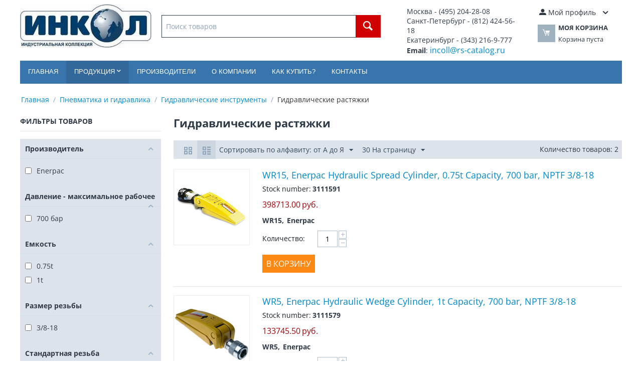

--- FILE ---
content_type: text/html; charset=utf-8
request_url: https://rs-catalog.ru/hydraulic-spreaders/
body_size: 15649
content:
<!DOCTYPE html>
<html 
    lang="ru"
    dir="ltr"
    class=""
>
<head>
<title>Гидравлические растяжки</title>
<base href="https://rs-catalog.ru/" />
<meta http-equiv="Content-Type" content="text/html; charset=utf-8" data-ca-mode="" />
<meta name="viewport" content="initial-scale=1.0, width=device-width" />
<meta name="description" content="У нас вы можете купить Гидравлические растяжки с доставкой в розницу или оптом. Большой выбор импортных изделий, низкие цены, короткий срок поставки." />
<meta name="keywords" content="" />
<meta name="format-detection" content="telephone=no">

            <link rel="canonical" href="https://rs-catalog.ru/hydraulic-spreaders/" />
            


    <link href="https://rs-catalog.ru/images/logos/996/inkol.svg" rel="shortcut icon" type="image/svg+xml" />

<link rel="preload" crossorigin="anonymous" as="font" href="https://fonts.gstatic.com/s/opensans/v40/memSYaGs126MiZpBA-UvWbX2vVnXBbObj2OVZyOOSr4dVJWUgsjZ0B4kaVI.woff2" type="font/woff2" />
<link type="text/css" rel="stylesheet" href="https://rs-catalog.ru/var/cache/misc/assets/design/themes/bright_theme/css/standalone.2ba65611a3e3962ff1d6abf0d366e468.css?1767092950" />
</head>

<body>
            
        <div class="ty-tygh  " id="tygh_container">

        <div id="ajax_overlay" class="ty-ajax-overlay"></div>
<div id="ajax_loading_box" class="ty-ajax-loading-box"></div>
        <div class="cm-notification-container notification-container">
</div>
        <div class="ty-helper-container " id="tygh_main_container">
                                             

<div class="tygh-header clearfix">
                <div class="container-fluid  header-grid">
                                                
            <div class="row-fluid">                        <div class="span10  top-logo-grid" >
                                    <div class="top-logo ">
                <div class="ty-logo-container">
    
            <a href="https://rs-catalog.ru/" title="ИНКОЛ">
        <img class="ty-pict  ty-logo-container__image   cm-image" width="262" height="88" alt="ИНКОЛ" title="ИНКОЛ" id="det_img_437211850" src="https://rs-catalog.ru/images/logos/996/incol.jpg" />

    
            </a>
    </div>

                    </div><div class="top-search ">
                <div class="ty-search-block">
    <form action="https://rs-catalog.ru/" name="search_form" method="get">
        <input type="hidden" name="subcats" value="Y" />
        <input type="hidden" name="pcode_from_q" value="Y" />
        <input type="hidden" name="pshort" value="Y" />
        <input type="hidden" name="pfull" value="Y" />
        <input type="hidden" name="pname" value="Y" />
        <input type="hidden" name="pkeywords" value="Y" />
        <input type="hidden" name="search_performed" value="Y" />

        

        <input type="text" name="q" value="" id="search_input" title="Поиск товаров" class="ty-search-block__input cm-hint" autocomplete="off"/><button title="Найти" class="ty-search-magnifier" type="submit"><span 
        class="ty-icon ty-icon-search"
                                    ></span></button>
<input type="hidden" name="dispatch" value="products.search" />

        
        <div class="ajax-search">
            <ul id="ajax_result_list" class="hidden">
                <li id="ajax_start_typing" class="hidden">Начните вводить текст, что бы быстро найти нужные товары!</li>

                <input type="hidden" id="page_field" value="1">

            </ul>

            <ul id="for_empty_search" class="hidden">
                            </ul>

        </div>

    </form>
</div>

                    </div>
                            </div>
                                                
                                    <div class="span3  ty-cr-content-grid" >
                                    <div class="ty-wysiwyg-content"  data-ca-live-editor-object-id="0" data-ca-live-editor-object-type=""><table>
<tbody>
<tr>
	<td style="font-size: 14px;">
		Москва - (495) 204-28-08<br>
		Санкт-Петербург - (812) 424-56-18<br>
		Екатеринбург - (343) 216-9-777<br>
		<strong>Email</strong>: <a href="mailto:incoll@rs-catalog.ru" style="font-size: 16px;">incoll@rs-catalog.ru</a>
	</td>
</tr>
</tbody>
</table></div>
                            </div>
                                                
                                    <div class="span3  top-cart-content" >
                                    <div class="ty-dropdown-box  top-my-account">
        <div id="sw_dropdown_638" class="ty-dropdown-box__title cm-combination unlogged">
                                                        <a class="ty-account-info__title" href="https://rs-catalog.ru/profiles-update.html">
                    <span 
        class="ty-icon ty-icon-moon-user"
                                    ></span>
                    <span class="hidden-phone" >Мой профиль</span>
                    <span 
        class="ty-icon ty-icon-down-micro ty-account-info__user-arrow"
                                    ></span>
                </a>
            
                        
        </div>
        <div id="dropdown_638" class="cm-popup-box ty-dropdown-box__content hidden">
            
<div id="account_info_638">
        <ul class="ty-account-info">
                                            <li class="ty-account-info__item ty-dropdown-box__item"><a class="ty-account-info__a underlined" href="https://rs-catalog.ru/index.php?dispatch=orders.search" rel="nofollow">Заказы</a></li>
                    

    </ul>

    
    <div class="ty-account-info__buttons buttons-container">
                    <a href="https://rs-catalog.ru/login.html?return_url=index.php%3Fdispatch%3Dcategories.view%26category_id%3D2536" data-ca-target-id="login_block638" class="cm-dialog-opener cm-dialog-auto-size ty-btn ty-btn__secondary" rel="nofollow">Войти</a><a href="https://rs-catalog.ru/profiles-add.html" rel="nofollow" class="ty-btn ty-btn__primary">Регистрация</a>
            <div  id="login_block638" class="hidden" title="Войти">
                <div class="ty-login-popup">
                    

    <div id="popup638_login_popup_form_container">
            <form name="popup638_form" action="https://rs-catalog.ru/" method="post" class="cm-ajax cm-ajax-full-render">
                    <input type="hidden" name="result_ids" value="popup638_login_popup_form_container" />
            <input type="hidden" name="login_block_id" value="popup638" />
            <input type="hidden" name="quick_login" value="1" />
        
        <input type="hidden" name="return_url" value="index.php?dispatch=categories.view&amp;category_id=2536" />
        <input type="hidden" name="redirect_url" value="index.php?dispatch=categories.view&amp;category_id=2536" />

        
        <div class="ty-control-group">
            <label for="login_popup638" class="ty-login__filed-label ty-control-group__label cm-required cm-trim cm-email">E-mail</label>
            <input type="text" id="login_popup638" name="user_login" size="30" value="" class="ty-login__input cm-focus" />
        </div>

        <div class="ty-control-group ty-password-forgot">
            <label for="psw_popup638" class="ty-login__filed-label ty-control-group__label ty-password-forgot__label cm-required">Пароль</label><a href="https://rs-catalog.ru/index.php?dispatch=auth.recover_password" class="ty-password-forgot__a"  tabindex="5">Забыли пароль?</a>
            <input type="password" id="psw_popup638" name="password" size="30" value="" class="ty-login__input" maxlength="32" />
        </div>

                    
            <div class="ty-login-reglink ty-center">
                <a class="ty-login-reglink__a" href="https://rs-catalog.ru/profiles-add.html" rel="nofollow">Создать учетную запись</a>
            </div>
        
        
        
                    <div class="buttons-container clearfix">
                <div class="ty-float-right">
                        
     <button  class="ty-btn__login ty-btn__secondary ty-btn" type="submit" name="dispatch[auth.login]" >Войти</button>

                </div>
                <div class="ty-login__remember-me">
                    <label for="remember_me_popup638" class="ty-login__remember-me-label"><input class="checkbox" type="checkbox" name="remember_me" id="remember_me_popup638" value="Y" />Запомнить</label>
                </div>
            </div>
        
    </form>

    <!--popup638_login_popup_form_container--></div>
                </div>
            </div>
            </div>
<!--account_info_638--></div>

        </div>
    </div><div class="ty-dropdown-box" id="cart_status_639">
        <div id="sw_dropdown_639" class="ty-dropdown-box__title cm-combination">
        <a href="https://rs-catalog.ru/cart.html">
                                    <span 
        class="ty-icon ty-icon-moon-commerce ty-minicart__icon empty"
                                    ></span>
            <span class="ty-minicart-title empty-cart ty-hand">
                <span class="ty-block ty-minicart-title__header ty-uppercase">Моя корзина</span>
                <span class="ty-block">
                                    Корзина пуста
                                </span>
            </span>
            
        </a>
        </div>
        <div id="dropdown_639" class="cm-popup-box ty-dropdown-box__content ty-dropdown-box__content--cart hidden">
                            <div class="cm-cart-content cm-cart-content-thumb cm-cart-content-delete">
                        <div class="ty-cart-items">
                                                            <div class="ty-cart-items__empty ty-center">Корзина пуста</div>
                                                    </div>

                                                <div class="cm-cart-buttons ty-cart-content__buttons buttons-container hidden">
                            <div class="ty-float-left">
                                <a href="https://rs-catalog.ru/cart.html" rel="nofollow" class="ty-btn ty-btn__secondary">Корзина</a>
                            </div>
                                                        <div class="ty-float-right">
                                            
 
    <a href="https://rs-catalog.ru/checkout.html"  class="ty-btn ty-btn__primary " >Оформить заказ</a>
                            </div>
                                                    </div>
                        
                </div>
            
        </div>
    <!--cart_status_639--></div>
                            </div>
        </div>                                        
            <div class="row-fluid">                        <div class="span16  top-menu-grid" >
                                    <ul class="ty-menu__items cm-responsive-menu">
                    <li class="ty-menu__item ty-menu__menu-btn visible-phone cm-responsive-menu-toggle-main">
                <a class="ty-menu__item-link">
                    <span 
        class="ty-icon ty-icon-short-list"
                                    ></span>
                    <span>Категории</span>
                </a>
            </li>

                                            
                        <li class="ty-menu__item cm-menu-item-responsive  ty-menu__item-nodrop">
                                        <a  href="/" class="ty-menu__item-link" >
                        Главная
                    </a>
                            </li>
                                            
                        <li class="ty-menu__item cm-menu-item-responsive  ty-menu__item-active menu-products">
                                            <a class="ty-menu__item-toggle visible-phone cm-responsive-menu-toggle">
                            <span 
        class="ty-icon ty-icon-down-open ty-menu__icon-open"
                                    ></span>
                            <span 
        class="ty-icon ty-icon-up-open ty-menu__icon-hide"
                                    ></span>
                        </a>
                                        <a  class="ty-menu__item-link" >
                        Продукция
                    </a>
                
                                                                <div class="ty-menu__submenu">
                            <ul class="ty-menu__submenu-items ty-menu__submenu-items-simple cm-responsive-menu-submenu">
                                
                                                                                                        <li class="ty-menu__submenu-item">
                                        <a class="ty-menu__submenu-link"  href="https://rs-catalog.ru/raspberry-pi-arduino-rock-and-development-tools/" >Raspberry Pi, Arduino, ROCK и инструменты разработчика</a>
                                    </li>
                                                                                                        <li class="ty-menu__submenu-item">
                                        <a class="ty-menu__submenu-link"  href="https://rs-catalog.ru/automation-and-control-gear/" >Автоматизация и управление</a>
                                    </li>
                                                                                                        <li class="ty-menu__submenu-item">
                                        <a class="ty-menu__submenu-link"  href="https://rs-catalog.ru/batteries-and-chargers/" >Аккумуляторы и зарядные устройства</a>
                                    </li>
                                                                                                        <li class="ty-menu__submenu-item">
                                        <a class="ty-menu__submenu-link"  href="https://rs-catalog.ru/site-safety/" >Безопасность рабочего места</a>
                                    </li>
                                                                                                        <li class="ty-menu__submenu-item">
                                        <a class="ty-menu__submenu-link"  href="https://rs-catalog.ru/plumbing-and-pipeline/" >Водопроводы и трубопроводы</a>
                                    </li>
                                                                                                        <li class="ty-menu__submenu-item">
                                        <a class="ty-menu__submenu-link"  href="https://rs-catalog.ru/displays-and-optoelectronics/" >Дисплеи и оптоэлектроника</a>
                                    </li>
                                                                                                        <li class="ty-menu__submenu-item">
                                        <a class="ty-menu__submenu-link"  href="https://rs-catalog.ru/access-storage-and-material-handling/" >Доступ, хранение и транспортировка материалов</a>
                                    </li>
                                                                                                        <li class="ty-menu__submenu-item">
                                        <a class="ty-menu__submenu-link"  href="https://rs-catalog.ru/engineering-materials-and-industrial-hardware/" >Инженерные материалы и промышленное техническое обеспечение</a>
                                    </li>
                                                                                                        <li class="ty-menu__submenu-item">
                                        <a class="ty-menu__submenu-link"  href="https://rs-catalog.ru/power-supplies-and-transformers/" >Источники питания и трансформаторы</a>
                                    </li>
                                                                                                        <li class="ty-menu__submenu-item">
                                        <a class="ty-menu__submenu-link"  href="https://rs-catalog.ru/cables-and-wires/" >Кабели и провода</a>
                                    </li>
                                                                                                        <li class="ty-menu__submenu-item">
                                        <a class="ty-menu__submenu-link"  href="https://rs-catalog.ru/adhesives-sealants-and-tapes/" >Клеи, герметики и ленты</a>
                                    </li>
                                                                                                        <li class="ty-menu__submenu-item">
                                        <a class="ty-menu__submenu-link"  href="https://rs-catalog.ru/computing-and-peripherals/" >Компьютерная периферия</a>
                                    </li>
                                                                                                        <li class="ty-menu__submenu-item">
                                        <a class="ty-menu__submenu-link"  href="https://rs-catalog.ru/enclosures-and-server-racks/" >Корпуса и серверные стойки</a>
                                    </li>
                                                                                                        <li class="ty-menu__submenu-item">
                                        <a class="ty-menu__submenu-link"  href="https://rs-catalog.ru/fasteners-and-fixings/" >Крепежные и фиксирующие детали</a>
                                    </li>
                                                                                                        <li class="ty-menu__submenu-item">
                                        <a class="ty-menu__submenu-link"  href="https://rs-catalog.ru/mechanical-power-transmission/" >Механическая передача энергии</a>
                                    </li>
                                                                                                        <li class="ty-menu__submenu-item">
                                        <a class="ty-menu__submenu-link"  href="https://rs-catalog.ru/lighting/" >Освещение</a>
                                    </li>
                                                                                                        <li class="ty-menu__submenu-item">
                                        <a class="ty-menu__submenu-link"  href="https://rs-catalog.ru/hvac-fans-and-thermal-management/" >Отопление, вентиляция и системы терморегулирования</a>
                                    </li>
                                                                                                        <li class="ty-menu__submenu-item">
                                        <a class="ty-menu__submenu-link"  href="https://rs-catalog.ru/facilities-cleaning-and-maintenance/" >Очистка и техобслуживание оборудования</a>
                                    </li>
                                                                                                        <li class="ty-menu__submenu-item">
                                        <a class="ty-menu__submenu-link"  href="https://rs-catalog.ru/passive-components/" >Пассивные компоненты</a>
                                    </li>
                                                                                                        <li class="ty-menu__submenu-item">
                                        <a class="ty-menu__submenu-link"  href="https://rs-catalog.ru/switches/" >Переключатели</a>
                                    </li>
                                                                                                        <li class="ty-menu__submenu-item ty-menu__submenu-item-active">
                                        <a class="ty-menu__submenu-link"  href="https://rs-catalog.ru/pneumatics-and-hydraulics/" >Пневматика и гидравлика</a>
                                    </li>
                                                                                                        <li class="ty-menu__submenu-item">
                                        <a class="ty-menu__submenu-link"  href="https://rs-catalog.ru/bearings-and-seals/" >Подшипники и уплотнения</a>
                                    </li>
                                                                                                        <li class="ty-menu__submenu-item">
                                        <a class="ty-menu__submenu-link"  href="https://rs-catalog.ru/semiconductors/" >Полупроводники</a>
                                    </li>
                                                                                                        <li class="ty-menu__submenu-item">
                                        <a class="ty-menu__submenu-link"  href="https://rs-catalog.ru/fuses-and-circuit-breakers/" >Предохранители и автоматические выключатели</a>
                                    </li>
                                                                                                        <li class="ty-menu__submenu-item">
                                        <a class="ty-menu__submenu-link"  href="https://rs-catalog.ru/connectors/" >Разъемы</a>
                                    </li>
                                                                                                        <li class="ty-menu__submenu-item">
                                        <a class="ty-menu__submenu-link"  href="https://rs-catalog.ru/relays-and-signal-conditioning/" >Реле и устройства формирования сигнала</a>
                                    </li>
                                                                                                        <li class="ty-menu__submenu-item">
                                        <a class="ty-menu__submenu-link"  href="https://rs-catalog.ru/hand-tools/" >Ручные инструменты</a>
                                    </li>
                                                                                                        <li class="ty-menu__submenu-item">
                                        <a class="ty-menu__submenu-link"  href="https://rs-catalog.ru/security-and-ironmongery/" >Системы безопасности и скобяные изделия</a>
                                    </li>
                                                                                                        <li class="ty-menu__submenu-item">
                                        <a class="ty-menu__submenu-link"  href="https://rs-catalog.ru/test-and-measurement/" >Тестирующие и измерительные устройства</a>
                                    </li>
                                                                                                        <li class="ty-menu__submenu-item">
                                        <a class="ty-menu__submenu-link"  href="https://rs-catalog.ru/office-supplies/" >Товары для офиса</a>
                                    </li>
                                                                                                        <li class="ty-menu__submenu-item">
                                        <a class="ty-menu__submenu-link"  href="https://rs-catalog.ru/power-tools-soldering-and-welding/" >Электрические инструменты, паяльное и сварочное оборудование</a>
                                    </li>
                                                                                                        <li class="ty-menu__submenu-item">
                                        <a class="ty-menu__submenu-link"  href="https://rs-catalog.ru/esd-control-cleanroom-and-pcb-prototyping/" >Электростатический контроль, очистка помещений и проектирование печатных плат</a>
                                    </li>
                                                                
                                
                            </ul>
                        </div>
                    
                            </li>
                                            
                        <li class="ty-menu__item cm-menu-item-responsive  ty-menu__item-nodrop ty-menu-item__brands">
                                        <a  href="/brands/" class="ty-menu__item-link" >
                        Производители
                    </a>
                            </li>
                                            
                        <li class="ty-menu__item cm-menu-item-responsive  ty-menu__item-nodrop">
                                        <a  href="o-kompanii.html" class="ty-menu__item-link" >
                        О компании
                    </a>
                            </li>
                                            
                        <li class="ty-menu__item cm-menu-item-responsive  ty-menu__item-nodrop">
                                        <a  href="kak-kupit.html" class="ty-menu__item-link" >
                        Как купить?
                    </a>
                            </li>
                                            
                        <li class="ty-menu__item cm-menu-item-responsive  ty-menu__item-nodrop">
                                        <a  href="contacts.html" class="ty-menu__item-link" >
                        Контакты
                    </a>
                            </li>
        
        
    </ul>
                            </div>
        </div>                                        
    
        </div>
    

</div>

    <div class="tygh-content clearfix">
                    <div class="container-fluid  content-grid">
                                                
            <div class="row-fluid">                        <div class="span16  breadcrumbs-grid" >
                                    <div id="breadcrumbs_90">

    <div class="ty-breadcrumbs clearfix">
        <a href="https://rs-catalog.ru/" class="ty-breadcrumbs__a">Главная</a><span class="ty-breadcrumbs__slash">/</span><a href="https://rs-catalog.ru/pneumatics-and-hydraulics/" class="ty-breadcrumbs__a">Пневматика и гидравлика</a><span class="ty-breadcrumbs__slash">/</span><a href="https://rs-catalog.ru/hydraulic-tools/" class="ty-breadcrumbs__a">Гидравлические инструменты</a><span class="ty-breadcrumbs__slash">/</span><span class="ty-breadcrumbs__current"><bdi>Гидравлические растяжки</bdi></span>    </div>
<!--breadcrumbs_90--></div>
                            </div>
        </div>                                        
            <div class="row-fluid">                        <div class="span4  side-grid" >
                                    <div class="ty-sidebox">
        <h3 class="ty-sidebox__title cm-combination " id="sw_sidebox_22">
                                        <span class="ty-sidebox__title-wrapper hidden-phone">Фильтры товаров</span>
                                                <span class="ty-sidebox__title-wrapper visible-phone">Фильтры товаров</span>
                                <span class="ty-sidebox__title-toggle visible-phone">
                    <span 
        class="ty-icon ty-icon-down-open ty-sidebox__icon-open"
                                    ></span>
                    <span 
        class="ty-icon ty-icon-up-open ty-sidebox__icon-hide"
                                    ></span>
                </span>
            
        </h3>
        <div class="ty-sidebox__body" id="sidebox_22"><!-- Inline script moved to the bottom of the page -->

        

<div class="cm-product-filters"
    data-ca-target-id="product_filters_*,selected_filters_*,products_search_*,category_products_*,currencies_*,languages_*,product_features_*"
    data-ca-base-url="https://rs-catalog.ru/hydraulic-spreaders/"
    data-ca-tooltip-class = "ty-product-filters__tooltip"
    data-ca-tooltip-right-class = "ty-product-filters__tooltip--right"
    data-ca-tooltip-mobile-class = "ty-tooltip--mobile"
    data-ca-tooltip-layout-selector = "[data-ca-tooltip-layout='true']"
    data-ce-tooltip-events-tooltip = "mouseenter"
    id="product_filters_22">
<div class="ty-product-filters__wrapper" data-ca-product-filters="wrapper" >

                                            
        
    <div class="ty-product-filters__block">
        <div id="sw_content_22_448" class="ty-product-filters__switch cm-combination-filter_22_448 open cm-save-state cm-ss-reverse">
            <span class="ty-product-filters__title">Производитель</span>
            <span 
        class="ty-icon ty-icon-down-open ty-product-filters__switch-down"
                                    ></span>
            <span 
        class="ty-icon ty-icon-up-open ty-product-filters__switch-right"
                                    ></span>
        </div>

                                    <ul class="ty-product-filters " id="content_22_448">

    
    
                        <li class="ty-product-filters__item-more">
                <ul id="ranges_22_448" style="max-height: 20em;" class="ty-product-filters__variants cm-filter-table" data-ca-input-id="elm_search_22_448" data-ca-clear-id="elm_search_clear_22_448" data-ca-empty-id="elm_search_empty_22_448">

                                            <li class="cm-product-filters-checkbox-container ty-product-filters__group">
                            <label >
                                <input class="cm-product-filters-checkbox"
                                       type="checkbox"
                                                                              name="product_filters[448]"
                                       data-ca-filter-id="448"
                                       value="34802"
                                       id="elm_checkbox_22_448_34802"
                                        >
                                <span>Enerpac</span>
                            </label>
                        </li>
                                    </ul>
            </li>
        		            </ul>
                    
    </div>
    
                                            
        
    <div class="ty-product-filters__block">
        <div id="sw_content_22_72" class="ty-product-filters__switch cm-combination-filter_22_72 open cm-save-state cm-ss-reverse">
            <span class="ty-product-filters__title">Давление - максимальное рабочее</span>
            <span 
        class="ty-icon ty-icon-down-open ty-product-filters__switch-down"
                                    ></span>
            <span 
        class="ty-icon ty-icon-up-open ty-product-filters__switch-right"
                                    ></span>
        </div>

                                    <ul class="ty-product-filters " id="content_22_72">

    
    
                        <li class="ty-product-filters__item-more">
                <ul id="ranges_22_72" style="max-height: 20em;" class="ty-product-filters__variants cm-filter-table" data-ca-input-id="elm_search_22_72" data-ca-clear-id="elm_search_clear_22_72" data-ca-empty-id="elm_search_empty_22_72">

                                            <li class="cm-product-filters-checkbox-container ty-product-filters__group">
                            <label >
                                <input class="cm-product-filters-checkbox"
                                       type="checkbox"
                                                                              name="product_filters[72]"
                                       data-ca-filter-id="72"
                                       value="326147"
                                       id="elm_checkbox_22_72_326147"
                                        >
                                <span>700 бар</span>
                            </label>
                        </li>
                                    </ul>
            </li>
        		            </ul>
                    
    </div>
    
                                            
        
    <div class="ty-product-filters__block">
        <div id="sw_content_22_182" class="ty-product-filters__switch cm-combination-filter_22_182 open cm-save-state cm-ss-reverse">
            <span class="ty-product-filters__title">Емкость</span>
            <span 
        class="ty-icon ty-icon-down-open ty-product-filters__switch-down"
                                    ></span>
            <span 
        class="ty-icon ty-icon-up-open ty-product-filters__switch-right"
                                    ></span>
        </div>

                                    <ul class="ty-product-filters " id="content_22_182">

    
    
                        <li class="ty-product-filters__item-more">
                <ul id="ranges_22_182" style="max-height: 20em;" class="ty-product-filters__variants cm-filter-table" data-ca-input-id="elm_search_22_182" data-ca-clear-id="elm_search_clear_22_182" data-ca-empty-id="elm_search_empty_22_182">

                                            <li class="cm-product-filters-checkbox-container ty-product-filters__group">
                            <label >
                                <input class="cm-product-filters-checkbox"
                                       type="checkbox"
                                                                              name="product_filters[182]"
                                       data-ca-filter-id="182"
                                       value="327824"
                                       id="elm_checkbox_22_182_327824"
                                        >
                                <span>0.75t</span>
                            </label>
                        </li>
                                            <li class="cm-product-filters-checkbox-container ty-product-filters__group">
                            <label >
                                <input class="cm-product-filters-checkbox"
                                       type="checkbox"
                                                                              name="product_filters[182]"
                                       data-ca-filter-id="182"
                                       value="327818"
                                       id="elm_checkbox_22_182_327818"
                                        >
                                <span>1t</span>
                            </label>
                        </li>
                                    </ul>
            </li>
        		            </ul>
                    
    </div>
    
                                            
        
    <div class="ty-product-filters__block">
        <div id="sw_content_22_493" class="ty-product-filters__switch cm-combination-filter_22_493 open cm-save-state cm-ss-reverse">
            <span class="ty-product-filters__title">Размер резьбы</span>
            <span 
        class="ty-icon ty-icon-down-open ty-product-filters__switch-down"
                                    ></span>
            <span 
        class="ty-icon ty-icon-up-open ty-product-filters__switch-right"
                                    ></span>
        </div>

                                    <ul class="ty-product-filters " id="content_22_493">

    
    
                        <li class="ty-product-filters__item-more">
                <ul id="ranges_22_493" style="max-height: 20em;" class="ty-product-filters__variants cm-filter-table" data-ca-input-id="elm_search_22_493" data-ca-clear-id="elm_search_clear_22_493" data-ca-empty-id="elm_search_empty_22_493">

                                            <li class="cm-product-filters-checkbox-container ty-product-filters__group">
                            <label >
                                <input class="cm-product-filters-checkbox"
                                       type="checkbox"
                                                                              name="product_filters[493]"
                                       data-ca-filter-id="493"
                                       value="327821"
                                       id="elm_checkbox_22_493_327821"
                                        >
                                <span>3/8-18</span>
                            </label>
                        </li>
                                    </ul>
            </li>
        		            </ul>
                    
    </div>
    
                                            
        
    <div class="ty-product-filters__block">
        <div id="sw_content_22_580" class="ty-product-filters__switch cm-combination-filter_22_580 open cm-save-state cm-ss-reverse">
            <span class="ty-product-filters__title">Стандартная резьба</span>
            <span 
        class="ty-icon ty-icon-down-open ty-product-filters__switch-down"
                                    ></span>
            <span 
        class="ty-icon ty-icon-up-open ty-product-filters__switch-right"
                                    ></span>
        </div>

                                    <ul class="ty-product-filters " id="content_22_580">

    
    
                        <li class="ty-product-filters__item-more">
                <ul id="ranges_22_580" style="max-height: 20em;" class="ty-product-filters__variants cm-filter-table" data-ca-input-id="elm_search_22_580" data-ca-clear-id="elm_search_clear_22_580" data-ca-empty-id="elm_search_empty_22_580">

                                            <li class="cm-product-filters-checkbox-container ty-product-filters__group">
                            <label >
                                <input class="cm-product-filters-checkbox"
                                       type="checkbox"
                                                                              name="product_filters[580]"
                                       data-ca-filter-id="580"
                                       value="235321"
                                       id="elm_checkbox_22_580_235321"
                                        >
                                <span>NPTF</span>
                            </label>
                        </li>
                                    </ul>
            </li>
        		            </ul>
                    
    </div>
    

<div class="ty-product-filters__tools clearfix hidden" data-ca-product-filters="tools">

    <a href="https://rs-catalog.ru/hydraulic-spreaders/" rel="nofollow" class="ty-product-filters__reset-button cm-ajax cm-ajax-full-render cm-history" data-ca-event="ce.filtersinit" data-ca-target-id="product_filters_*,selected_filters_*,products_search_*,category_products_*,currencies_*,languages_*,product_features_*">
        <span 
        class="ty-icon ty-icon-cw ty-product-filters__reset-icon"
                                    ></span>
        Сбросить
    </a>

</div>

</div>
<!--product_filters_22--></div>

<div data-ca-tooltip-layout="true" class="hidden">
    <button type="button" data-ca-scroll=".ty-mainbox-title" class="cm-scroll ty-tooltip--link ty-tooltip--filter"><span class="tooltip-arrow"></span></button>
</div>
</div>
    </div>
                            </div>
                                                
                                    <div class="span12  main-content-grid" >
                                    <div class="ty-mainbox-container clearfix">
                                    <h1 class="ty-mainbox-title">
                                                                <span >Гидравлические растяжки</span>
                                        
                </h1>
            
                <div class="ty-mainbox-body"><div id="category_products_91">




    
    
    <!-- Inline script moved to the bottom of the page -->

            
    <div class="ty-pagination-container cm-pagination-container" id="pagination_contents">

    
    

        
            <div class="ty-sort-container">
    

    
<div class="ty-sort-container__views-icons">
                <a class="ty-sort-container__views-a cm-ajax " data-ca-target-id="pagination_contents" href="https://rs-catalog.ru/hydraulic-spreaders/?sort_by=product&amp;sort_order=asc&amp;layout=products_multicolumns" rel="nofollow">
    <span 
        class="ty-icon ty-icon-products-multicolumns"
                                    ></span>
</a>
                <a class="ty-sort-container__views-a cm-ajax active" data-ca-target-id="pagination_contents" href="https://rs-catalog.ru/hydraulic-spreaders/?sort_by=product&amp;sort_order=desc&amp;layout=products_without_options" rel="nofollow">
    <span 
        class="ty-icon ty-icon-products-without-options"
                                    ></span>
</a>
</div>

    <div class="ty-sort-dropdown">
    <a id="sw_elm_sort_fields" class="ty-sort-dropdown__wrapper cm-combination">Сортировать по алфавиту: от А до Я<span 
        class="ty-icon ty-icon-down-micro ty-sort-dropdown__icon"
                                    ></span></a>
    <ul id="elm_sort_fields" class="ty-sort-dropdown__content cm-popup-box hidden">
                                                                                                                                                                                                                                                                                                                                                                                                                                                                                                                                                                                                                                                                                                                                                                                                                                                                                                                                                                                                                                                                                                                                        <li class="sort-by-product-desc ty-sort-dropdown__content-item">
                        <a class="cm-ajax ty-sort-dropdown__content-item-a" data-ca-target-id="pagination_contents" href="https://rs-catalog.ru/hydraulic-spreaders/?sort_by=product&amp;sort_order=desc" rel="nofollow">Сортировать по алфавиту: от Я до А</a>
                    </li>
                                                                                                                                                                                                                                                <li class="sort-by-price-asc ty-sort-dropdown__content-item">
                        <a class="cm-ajax ty-sort-dropdown__content-item-a" data-ca-target-id="pagination_contents" href="https://rs-catalog.ru/hydraulic-spreaders/?sort_by=price&amp;sort_order=asc" rel="nofollow">Сортировать по цене: дешевые выше</a>
                    </li>
                                                                                                                                                <li class="sort-by-price-desc ty-sort-dropdown__content-item">
                        <a class="cm-ajax ty-sort-dropdown__content-item-a" data-ca-target-id="pagination_contents" href="https://rs-catalog.ru/hydraulic-spreaders/?sort_by=price&amp;sort_order=desc" rel="nofollow">Сортировать по цене: дорогие выше</a>
                    </li>
                                                                                                                                                                                                                                                                                                                                                                            </ul>
</div>


<div class="ty-sort-dropdown">
<a id="sw_elm_pagination_steps" class="ty-sort-dropdown__wrapper cm-combination">30 На страницу<span 
        class="ty-icon ty-icon-down-micro ty-sort-dropdown__icon"
                                    ></span></a>
    <ul id="elm_pagination_steps" class="ty-sort-dropdown__content cm-popup-box hidden">
                            <li class="ty-sort-dropdown__content-item">
                <a class="cm-ajax ty-sort-dropdown__content-item-a" href="https://rs-catalog.ru/hydraulic-spreaders/?items_per_page=12" data-ca-target-id="pagination_contents" rel="nofollow">12 На страницу</a>
            </li>
                                    <li class="ty-sort-dropdown__content-item">
                <a class="cm-ajax ty-sort-dropdown__content-item-a" href="https://rs-catalog.ru/hydraulic-spreaders/?items_per_page=24" data-ca-target-id="pagination_contents" rel="nofollow">24 На страницу</a>
            </li>
                                                    <li class="ty-sort-dropdown__content-item">
                <a class="cm-ajax ty-sort-dropdown__content-item-a" href="https://rs-catalog.ru/hydraulic-spreaders/?items_per_page=48" data-ca-target-id="pagination_contents" rel="nofollow">48 На страницу</a>
            </li>
                                    <li class="ty-sort-dropdown__content-item">
                <a class="cm-ajax ty-sort-dropdown__content-item-a" href="https://rs-catalog.ru/hydraulic-spreaders/?items_per_page=96" data-ca-target-id="pagination_contents" rel="nofollow">96 На страницу</a>
            </li>
                    </ul>
</div>
						<div class="ma-pagination-total_items">Количество товаров: 2</div>
			</div>
    
                                                        
    
    



























            <div class="ty-product-list clearfix">

                                <form action="https://rs-catalog.ru/" method="post" name="product_form_616317" enctype="multipart/form-data" class="cm-disable-empty-files  cm-ajax cm-ajax-full-render cm-ajax-status-middle ">
<input type="hidden" name="result_ids" value="cart_status*,wish_list*,checkout*,account_info*" />
<input type="hidden" name="redirect_url" value="index.php?dispatch=categories.view&amp;category_id=2536" />
<input type="hidden" name="product_data[616317][product_id]" value="616317" />

                
                <div class="ty-product-list__image">
                                                            <span class="cm-reload-616317 image-reload" id="list_image_update_616317">
                                                    <a href="https://rs-catalog.ru/3111591.html">
                            <input type="hidden" name="image[list_image_update_616317][link]" value="https://rs-catalog.ru/3111591.html" />
                        
                                                                    
            

                        <input type="hidden" name="image[list_image_update_616317][data]" value="616317,150,150,product" />
                        <img class="ty-pict     cm-image" alt="Enerpac Hydraulic Spread Cylinder, 0.75t Capacity, 700 bar, NPTF 3/8-18" title="Enerpac Hydraulic Spread Cylinder, 0.75t Capacity, 700 bar, NPTF 3/8-18" id="det_img_616317" width="150" height="150" src="https://rs-catalog.ru/images/thumbnails/150/150/detailed/902/3111591.jpg" />


                                                    </a>
                                            <!--list_image_update_616317--></span>
                    <div class="ty-product-list__rating">
                                                    
    
    

                    </div>
                    
                </div>
                <div class="ty-product-list__content">
                                                                                                
                    <div class="ty-product-list__info">
                        <div class="ty-product-list__item-name">
                                                        <bdi>            <a href="https://rs-catalog.ru/3111591.html" class="product-title" title="WR15,  Enerpac Hydraulic Spread Cylinder, 0.75t Capacity, 700 bar, NPTF 3/8-18" >WR15,  Enerpac Hydraulic Spread Cylinder, 0.75t Capacity, 700 bar, NPTF 3/8-18</a>    
</bdi>
                        </div>
														   
	                                <div class="ty-control-group ty-sku-item cm-hidden-wrapper" id="sku_update_616317">
            <input type="hidden" name="appearance[show_sku]" value="1" />
                            <label class="ty-control-group__label" id="sku_616317">Stock number:</label>
                        <span class="ty-control-group__item cm-reload-616317" id="product_code_616317">3111591<!--product_code_616317--></span>
        </div>
    

                                                    <div class="ty-product-list__price">
                                                                                                                <span class="cm-reload-616317" id="old_price_update_616317">
                                    
        <!--old_price_update_616317--></span>
    
                                
                                                                    <span class="cm-reload-616317 ty-price-update" id="price_update_616317">
        <input type="hidden" name="appearance[show_price_values]" value="1" />
        <input type="hidden" name="appearance[show_price]" value="1" />
                                                                                                                        <span class="ty-price" id="line_discounted_price_616317"><span id="sec_discounted_price_616317" class="ty-price-num">398713.00</span>&nbsp;<span class="ty-price-num">руб.</span></span>
                            
                        <!--price_update_616317--></span>


                                                                    

                                                                    
                            </div>
                        


                        <div class="ty-product-list__feature">
                                                                    <div class="cm-reload-616317" id="product_data_features_update_616317">
            <input type="hidden" name="appearance[show_features]" value="1" />
            

    <span class="ty-control-group__item">
    WR15,</span><span class="ty-control-group__item">
    Enerpac</span>        <!--product_data_features_update_616317--></div>
    

                        </div>
                        <div class="ty-product-list__description">
                                                            
                        </div>

                                                    <div class="ty-product-list__option">
                                                                    
                            </div>

                                                        


                            <div class="ty-product-list__qty">
                                                                            <div class="cm-reload-616317" id="qty_update_616317">
        <input type="hidden" name="appearance[show_qty]" value="1" />
        <input type="hidden" name="appearance[capture_options_vs_qty]" value="" />
                            
        																							  
            																		   
																						 
											
            <div class="ty-qty clearfix changer" id="qty_616317">
                <label class="ty-control-group__label" for="qty_count_616317">Количество:</label>                                <div class="ty-center ty-value-changer cm-value-changer">
                                            <a class="cm-increase ty-value-changer__increase">&#43;</a>
                                        <input  type="text" size="5" class="ty-value-changer__input cm-amount" id="qty_count_616317" name="product_data[616317][amount]" value="1" data-ca-min-qty="1" />
                                            <a class="cm-decrease ty-value-changer__decrease">&minus;</a>
                                    </div>
                            </div>
                <!--qty_update_616317--></div>
    

                            </div>
                        
                                                    
                                                    
                    </div>

                    <div class="ty-product-list__control">
                                                <div class="cm-reload-616317 " id="add_to_cart_update_616317">
<input type="hidden" name="appearance[show_add_to_cart]" value="1" />
<input type="hidden" name="appearance[show_list_buttons]" value="1" />
<input type="hidden" name="appearance[but_role]" value="action" />
<input type="hidden" name="appearance[quick_view]" value="" />


                        
     <button id="button_cart_616317" class="ty-btn__primary ty-btn__big ty-btn__add-to-cart cm-form-dialog-closer ty-btn" type="submit" name="dispatch[checkout.add..616317]" >В корзину</button>

    


<!--add_to_cart_update_616317--></div>

                    </div>
                
                </div>
                                </form>

            </div>
                        <hr />
                    
                                                        
    
    



























            <div class="ty-product-list clearfix">

                                <form action="https://rs-catalog.ru/" method="post" name="product_form_616313" enctype="multipart/form-data" class="cm-disable-empty-files  cm-ajax cm-ajax-full-render cm-ajax-status-middle ">
<input type="hidden" name="result_ids" value="cart_status*,wish_list*,checkout*,account_info*" />
<input type="hidden" name="redirect_url" value="index.php?dispatch=categories.view&amp;category_id=2536" />
<input type="hidden" name="product_data[616313][product_id]" value="616313" />

                
                <div class="ty-product-list__image">
                                                            <span class="cm-reload-616313 image-reload" id="list_image_update_616313">
                                                    <a href="https://rs-catalog.ru/3111579.html">
                            <input type="hidden" name="image[list_image_update_616313][link]" value="https://rs-catalog.ru/3111579.html" />
                        
                                                                    
            

                        <input type="hidden" name="image[list_image_update_616313][data]" value="616313,150,150,product" />
                        <img class="ty-pict     cm-image" alt="Enerpac Hydraulic Wedge Cylinder, 1t Capacity, 700 bar, NPTF 3/8-18" title="Enerpac Hydraulic Wedge Cylinder, 1t Capacity, 700 bar, NPTF 3/8-18" id="det_img_616313" width="150" height="150" src="https://rs-catalog.ru/images/thumbnails/150/150/detailed/902/3111579.jpg" />


                                                    </a>
                                            <!--list_image_update_616313--></span>
                    <div class="ty-product-list__rating">
                                                    
    
    

                    </div>
                    
                </div>
                <div class="ty-product-list__content">
                                                                                                
                    <div class="ty-product-list__info">
                        <div class="ty-product-list__item-name">
                                                        <bdi>            <a href="https://rs-catalog.ru/3111579.html" class="product-title" title="WR5,  Enerpac Hydraulic Wedge Cylinder, 1t Capacity, 700 bar, NPTF 3/8-18" >WR5,  Enerpac Hydraulic Wedge Cylinder, 1t Capacity, 700 bar, NPTF 3/8-18</a>    
</bdi>
                        </div>
														   
	                                <div class="ty-control-group ty-sku-item cm-hidden-wrapper" id="sku_update_616313">
            <input type="hidden" name="appearance[show_sku]" value="1" />
                            <label class="ty-control-group__label" id="sku_616313">Stock number:</label>
                        <span class="ty-control-group__item cm-reload-616313" id="product_code_616313">3111579<!--product_code_616313--></span>
        </div>
    

                                                    <div class="ty-product-list__price">
                                                                                                                <span class="cm-reload-616313" id="old_price_update_616313">
                                    
        <!--old_price_update_616313--></span>
    
                                
                                                                    <span class="cm-reload-616313 ty-price-update" id="price_update_616313">
        <input type="hidden" name="appearance[show_price_values]" value="1" />
        <input type="hidden" name="appearance[show_price]" value="1" />
                                                                                                                        <span class="ty-price" id="line_discounted_price_616313"><span id="sec_discounted_price_616313" class="ty-price-num">133745.50</span>&nbsp;<span class="ty-price-num">руб.</span></span>
                            
                        <!--price_update_616313--></span>


                                                                    

                                                                    
                            </div>
                        


                        <div class="ty-product-list__feature">
                                                                    <div class="cm-reload-616313" id="product_data_features_update_616313">
            <input type="hidden" name="appearance[show_features]" value="1" />
            

    <span class="ty-control-group__item">
    WR5,</span><span class="ty-control-group__item">
    Enerpac</span>        <!--product_data_features_update_616313--></div>
    

                        </div>
                        <div class="ty-product-list__description">
                                                            
                        </div>

                                                    <div class="ty-product-list__option">
                                                                    
                            </div>

                                                        


                            <div class="ty-product-list__qty">
                                                                            <div class="cm-reload-616313" id="qty_update_616313">
        <input type="hidden" name="appearance[show_qty]" value="1" />
        <input type="hidden" name="appearance[capture_options_vs_qty]" value="" />
                            
        																							  
            																		   
																						 
											
            <div class="ty-qty clearfix changer" id="qty_616313">
                <label class="ty-control-group__label" for="qty_count_616313">Количество:</label>                                <div class="ty-center ty-value-changer cm-value-changer">
                                            <a class="cm-increase ty-value-changer__increase">&#43;</a>
                                        <input  type="text" size="5" class="ty-value-changer__input cm-amount" id="qty_count_616313" name="product_data[616313][amount]" value="1" data-ca-min-qty="1" />
                                            <a class="cm-decrease ty-value-changer__decrease">&minus;</a>
                                    </div>
                            </div>
                <!--qty_update_616313--></div>
    

                            </div>
                        
                                                    
                                                    
                    </div>

                    <div class="ty-product-list__control">
                                                <div class="cm-reload-616313 " id="add_to_cart_update_616313">
<input type="hidden" name="appearance[show_add_to_cart]" value="1" />
<input type="hidden" name="appearance[show_list_buttons]" value="1" />
<input type="hidden" name="appearance[but_role]" value="action" />
<input type="hidden" name="appearance[quick_view]" value="" />


                        
     <button id="button_cart_616313" class="ty-btn__primary ty-btn__big ty-btn__add-to-cart cm-form-dialog-closer ty-btn" type="submit" name="dispatch[checkout.add..616313]" >В корзину</button>

    


<!--add_to_cart_update_616313--></div>

                    </div>
                
                </div>
                                </form>

            </div>
                    
    
    
            


    <!--pagination_contents--></div>
        


<!--category_products_91--></div>



<div id="category_products_tools">

<!-- Inline script moved to the bottom of the page -->
<!--category_products_tools--></div>

<style type="text/css">
.ty-mb-s, .ty-mb-l {
    display: none;
}
#category_description.collapsed {
    max-height: 30px;
    overflow: hidden;
}
#category_description.collapsed .category_buttons {
    background-color: #fff;
}
#category_description {
    max-height: 100%;
    position: relative;
	padding-bottom: 30px;
}
#category_description .category_buttons {
    position: absolute;
    bottom: 0px;
    left: 0;
    right: 0;
    text-align: center;
}
#category_description .category_buttons i {
    padding-right: 3px;
    font-size: 14px;
}
#category_description .category_buttons div {
    font-size: 14px;
	color: #08c;
}
</style>
</div>
    </div>
                            </div>
        </div>                                        
    
        </div>
    

    </div>



<div class="tygh-footer clearfix" id="tygh_footer">
                <div class="container-fluid  ty-footer-grid">
                                                
                                        
            <div class="row-fluid">                        <div class="span16  ty-footer-grid__full-width ty-footer-menu" >
                                    <div class="row-fluid">                        <div class="span3  my-account-grid" >
                                    <div class="ty-footer">
        <p class="ty-footer-general__header  cm-combination" id="sw_footer-general_133">
                                        <span>Мой профиль</span>
                        
        <span 
        class="ty-icon ty-icon-down-open ty-footer-menu__icon-open"
                                    ></span>
        <span 
        class="ty-icon ty-icon-up-open ty-footer-menu__icon-hide"
                                    ></span>
        </p>
        <div class="ty-footer-general__body" id="footer-general_133"><ul id="account_info_links_647">
    <li class="ty-footer-menu__item"><a href="https://rs-catalog.ru/login.html" rel="nofollow">Войти</a></li>
    <li class="ty-footer-menu__item"><a href="https://rs-catalog.ru/profiles-add.html" rel="nofollow">Создать учетную запись</a></li>
<!--account_info_links_647--></ul></div>
    </div>
                            </div>
                                                
                                    <div class="span4 offset2 customer-service-grid" >
                                    <div class="ty-footer">
        <p class="ty-footer-general__header  cm-combination" id="sw_footer-general_135">
                                        <span>Информация</span>
                        
        <span 
        class="ty-icon ty-icon-down-open ty-footer-menu__icon-open"
                                    ></span>
        <span 
        class="ty-icon ty-icon-up-open ty-footer-menu__icon-hide"
                                    ></span>
        </p>
        <div class="ty-footer-general__body" id="footer-general_135">

    
        <ul id="text_links_648" class="ty-text-links">
                            <li class="ty-text-links__item ty-level-0">
                    <a class="ty-text-links__a"
                                                    href="https://rs-catalog.ru/o-kompanii.html"
                                                                    >
                        О компании
                    </a>
                                    </li>
                            <li class="ty-text-links__item ty-level-0">
                    <a class="ty-text-links__a"
                                                    href="https://rs-catalog.ru/index.php?dispatch=discussion.view&amp;thread_id=1"
                                                                    >
                        Отзывы покупателей
                    </a>
                                    </li>
                            <li class="ty-text-links__item ty-level-0">
                    <a class="ty-text-links__a"
                                                    href="https://rs-catalog.ru/kak-kupit.html"
                                                                    >
                        Как купить?
                    </a>
                                    </li>
                            <li class="ty-text-links__item ty-level-0">
                    <a class="ty-text-links__a"
                                                    href="privacy-policy.html"
                                                                    >
                        Политика конфиденциальности
                    </a>
                                    </li>
                            <li class="ty-text-links__item ty-level-0">
                    <a class="ty-text-links__a"
                                                    href="contacts.html"
                                                                    >
                        Контакты
                    </a>
                                    </li>
                            <li class="ty-text-links__item ty-level-0">
                    <a class="ty-text-links__a"
                                                    href="https://rs-catalog.ru/sitemap.html"
                                                                    >
                        Карта сайта
                    </a>
                                    </li>
                    </ul>

    </div>
    </div>
                            </div>
                                                
                                    <div class="span6 offset1 about-grid" >
                                    <div class="ty-footer footer-no-wysiwyg footer-contacts ty-float-left">
        <p class="ty-footer-general__header  cm-combination" id="sw_footer-general_136">
                                        <span>Контакты</span>
                        
        <span 
        class="ty-icon ty-icon-down-open ty-footer-menu__icon-open"
                                    ></span>
        <span 
        class="ty-icon ty-icon-up-open ty-footer-menu__icon-hide"
                                    ></span>
        </p>
        <div class="ty-footer-general__body" id="footer-general_136"><div class="ty-wysiwyg-content"  data-ca-live-editor-object-id="0" data-ca-live-editor-object-type=""><p style="font-size: 14px;">
<strong>Email для запросов</strong>: <a href="mailto:incoll@rs-catalog.ru" style="font-size: 14px;">incoll@rs-catalog.ru</a><br />
Москва - (495) 204-28-08<br />
Санкт-Петербург - (812) 424-56-18<br />
Екатеринбург - (343) 357-93-03<br />
Казань - (843) 202-39-84<br />
Нижний Новгород - (831) 261-37-10<br />
Новосибирск - (383) 227-85-67<br />
Самара - (846) 229-56-95<br />
Ростов-на-Дону - (863) 209-87-79
</p></div></div>
    </div>
                            </div>
        </div>
                            </div>
        </div>                                        
            <div class="row-fluid">                        <div class="span16  ty-footer-grid__full-width footer-copyright" >
                                    <div class=" ty-float-left">
                <div class="ty-wysiwyg-content"  data-ca-live-editor-object-id="0" data-ca-live-editor-object-type=""><p>© 2004-2026 ООО «ИНКОЛ» - поставки импортных промышленных комплектующих.</p></div>
                    </div>
                            </div>
        </div>    
        </div>
    

</div>

        

            
        <!--tygh_main_container--></div>

        
<noscript><div><img src="//mc.yandex.ru/watch/25532813" style="position:absolute; left:-9999px;" alt="" /></div></noscript>
        <!--tygh_container--></div>

        
    <script src="https://code.jquery.com/jquery-3.5.1.min.js"
            integrity="sha256-9/aliU8dGd2tb6OSsuzixeV4y/faTqgFtohetphbbj0="
            crossorigin="anonymous"
            data-no-defer
    ></script>
    <script data-no-defer>
        if (!window.jQuery) {
            document.write('<script src="https://rs-catalog.ru/js/lib/jquery/jquery-3.5.1.min.js?ver=1767092951" ><\/script>');
        }
    </script>

<script src="https://rs-catalog.ru/var/cache/misc/assets/js/tygh/scripts-6a6b443d47bdbe7e8debc26e5c2ac444.js?1767092950"></script>
<script>
(function(_, $) {

    _.tr({
        cannot_buy: 'Невозможно купить этот товар с выбранными вариантами опций',
        no_products_selected: 'Товары не выбраны',
        error_no_items_selected: 'Нет выбранных элементов! Для выполнения этого действия должен быть выбран хотя бы один элемент.',
        delete_confirmation: 'Вы уверены, что хотите удалить выбранные записи?',
        text_out_of_stock: 'Нет в наличии',
        items: 'шт.',
        text_required_group_product: 'Пожалуйста, выберите товар для указанной группы [group_name]',
        save: 'Сохранить',
        close: 'Закрыть',
        notice: 'Оповещение',
        warning: 'Предупреждение',
        error: 'Ошибка',
        empty: 'Пусто',
        text_are_you_sure_to_proceed: 'Вы уверены, что хотите продолжить?',
        text_invalid_url: 'Вы ввели неправильную ссылку',
        error_validator_email: 'Email в поле <b>[field]<\/b> неверен.',
        error_validator_phone: 'Неверный номер телефона в поле <b>[field]<\/b>. Правильный формат: (555) 555-55-55.',
        error_validator_phone_mask: 'Недопустимый номер телефона в поле <b>[field]<\/b>.',
        error_validator_integer: 'Значение поля <b>[field]<\/b> неправильное. Значение должно быть целым числом.',
        error_validator_multiple: 'Поле <b>[field]<\/b> не имеет выбранных параметров.',
        error_validator_password: 'Пароли в полях <b>[field2]<\/b> и <b>[field]<\/b> не совпадают.',
        error_validator_required: 'Поле <b>[field]<\/b> обязательное.',
        error_validator_zipcode: 'Неверный почтовый индекс в поле <b>[field]<\/b>. Правильный формат: [extra].',
        error_validator_message: 'Значение поля <b>[field]<\/b> - неправильно.',
        text_page_loading: 'Загрузка... ваш запрос выполняется, пожалуйста, подождите.',
        error_ajax: 'Ой, произошла ошибка ([error]). Пожалуйста, попробуйте еще раз.',
        text_changes_not_saved: 'Сделанные изменения не были сохранены.',
        text_data_changed: 'Сделанные изменения не были сохранены.Нажмите OK, чтобы продолжить, или Cancel, чтобы остаться на странице.',
        placing_order: 'Идет размещение заказа',
        file_browser: 'Найти файл',
        browse: 'Найти...',
        more: 'Еще',
        text_no_products_found: 'Товары не найдены',
        cookie_is_disabled: 'Для совершения покупок пожалуйста, <a href=\"http://www.wikihow.com/Enable-Cookies-in-Your-Internet-Web-Browser\" target=\"_blank\">разрешите принимать cookie<\/a> в своем браузере',
        insert_image: 'Добавить изображение',
        image_url: 'URL изображения',
        loading: 'Загрузка...',

        text_editing_raw: 'Редактирование текста',
        save_raw: 'Сохранить',
        cancel_raw: 'Отменить'
    });

    $.extend(_, {
        index_script: 'index.php',
        changes_warning: /*'Y'*/'N',
        currencies: {
            'primary': {
                'decimals_separator': '.',
                'thousands_separator': '',
                'decimals': '2'
            },
            'secondary': {
                'decimals_separator': '.',
                'thousands_separator': '',
                'decimals': '2',
                'coefficient': '1.00000'
            }
        },
        default_editor: 'redactor2',
        default_previewer: 'swiper',
        current_path: '',
        current_location: 'https://rs-catalog.ru',
        images_dir: 'https://rs-catalog.ru/design/themes/responsive/media/images',
        notice_displaying_time: 5,
        cart_language: 'ru',
        language_direction: 'ltr',
        default_language: 'ru',
        cart_prices_w_taxes: false,
        regexp: [],
        current_url: 'https://rs-catalog.ru/hydraulic-spreaders/',
        current_host: 'rs-catalog.ru',
        init_context: '',
        phone_validation_mode: 'any_symbols',
        hash_of_available_countries: 'e507b37738da4046eb6b959825f17ca3',
        hash_of_phone_masks: '1767092950',
        deferred_scripts: []
    });

    
    
        $(document).ready(function(){
            turnOffPhoneSafariAutofill();

            $.runCart('C');
        });

        $.ceEvent('on', 'ce.commoninit', function () {
            turnOffPhoneSafariAutofill();
        });

        function turnOffPhoneSafariAutofill () {
            if ($.browser.safari) {
                $('[x-autocompletetype="tel"]').removeAttr('x-autocompletetype');
                $('.cm-mask-phone-label:not(.autofill-on)').append('<span style="position: absolute; overflow: hidden; width: 1px; height: 1px;">search</span>');
            }
        }

    
    }(Tygh, Tygh.$));
</script>
<script>
    (function (_, $) {
        _.geo_maps = {
            provider: 'yandex',
            api_key: '',
            yandex_commercial: false,
            language: "ru",
        };

        _.tr({
            geo_maps_google_search_bar_placeholder: 'Найти',
            geo_maps_cannot_select_location: 'По техническим причинам не удалось выбрать это местоположение. Если у вас возникнут сложности при размещении заказа, пожалуйста свяжитесь с нами.',
        });
    })(Tygh, Tygh.$);
</script>
<script>
    (function (_, $) {
        _.tr({
            "geo_maps.google_maps_cookie_title": 'Google Карты',
            "geo_maps.google_maps_cookie_description": 'Google Карты — это сервис, который позволяет нам показывать карты и различные объекты на них, а также автоматически определять ваше местоположение. Вот <a href=\"https://policies.google.com/privacy\" target=\"_blank\">политика конфиденциальности Google;<\/a> мы также рекомендуем краткую и понятную <a href=\"https://support.google.com/maps/answer/10400210\" target=\"_blank\">заметку от Google про персональные данные<\/a>.',
            "geo_maps.yandex_maps_cookie_title": 'Яндекс Карты',
            "geo_maps.yandex_maps_cookie_description": 'Яндекс Карты — это сервис, который позволяет нам показывать карты и различные объекты на них, а также автоматически определять ваше местоположение. Вот <a href=\"https://yandex.ru/legal/confidential/\" target=\"_blank\">политика конфиденциальности Яндекса<\/a>.',
        });
    })(Tygh, Tygh.$);
</script>
<script>
    (function (_, $, window) {
        window.dataLayerYM = window.dataLayerYM || [];
        $.ceEvent('one', 'ce.commoninit', function() {
            _.yandexMetrika = {"goalsSchema":{"engaged_visitor":{"name":"\u0412\u043e\u0432\u043b\u0435\u0447\u0435\u043d\u043d\u044b\u0439 \u043f\u043e\u043b\u044c\u0437\u043e\u0432\u0430\u0442\u0435\u043b\u044c (\u043f\u043e\u0441\u0435\u0442\u0438\u0442\u0435\u043b\u044c \u043f\u0440\u043e\u0441\u043c\u043e\u0442\u0440\u0435\u043b \u0431\u043e\u043b\u0435\u0435 \u043f\u044f\u0442\u0438 \u0441\u0442\u0440\u0430\u043d\u0438\u0446 \u0437\u0430 \u0432\u0438\u0437\u0438\u0442)","type":"number","class":1,"depth":5,"conditions":[],"flag":""},"basket":{"name":"\u0414\u043e\u0431\u0430\u0432\u043b\u0435\u043d\u0438\u0435 \u0432 \u043a\u043e\u0440\u0437\u0438\u043d\u0443 (\u043d\u0430\u0436\u0430\u0442\u0438\u0435 \u043d\u0430 \u043a\u043d\u043e\u043f\u043a\u0443 \u00ab\u0412 \u043a\u043e\u0440\u0437\u0438\u043d\u0443\u00bb)","type":"action","class":1,"flag":"basket","depth":0,"conditions":[{"url":"basket","type":"exact"}]},"order":{"name":"\u0417\u0430\u043a\u0430\u0437 (\u0443\u0441\u043f\u0435\u0448\u043d\u043e\u0435 \u0440\u0430\u0437\u043c\u0435\u0449\u0435\u043d\u0438\u0435 \u0437\u0430\u043a\u0430\u0437\u0430)","type":"action","class":1,"flag":"order","depth":0,"conditions":[{"url":"order","type":"exact"}],"controller":"checkout","mode":"complete"},"wishlist":{"name":"\u0414\u043e\u0431\u0430\u0432\u043b\u0435\u043d\u0438\u0435 \u0432 \u0441\u043f\u0438\u0441\u043e\u043a \u0436\u0435\u043b\u0430\u043d\u0438\u0439 (\u0442\u043e\u0432\u0430\u0440 \u0434\u043e\u0431\u0430\u0432\u043b\u0435\u043d \u0432 \u0441\u043f\u0438\u0441\u043e\u043a \u0436\u0435\u043b\u0430\u043d\u0438\u0439)","type":"action","class":1,"flag":"","depth":0,"conditions":[{"url":"wishlist","type":"exact"}]},"buy_with_one_click_form_opened":{"name":"\u041f\u043e\u043a\u0443\u043f\u043a\u0430 \u0432 \u043e\u0434\u0438\u043d \u043a\u043b\u0438\u043a (\u043d\u0430\u0436\u0430\u0442\u0438\u0435 \u043d\u0430 \u043a\u043d\u043e\u043f\u043a\u0443 \u00ab\u041a\u0443\u043f\u0438\u0442\u044c \u0432 \u043e\u0434\u0438\u043d \u043a\u043b\u0438\u043a\u00bb)","type":"action","class":1,"flag":"","depth":0,"conditions":[{"url":"buy_with_one_click_form_opened","type":"exact"}]},"call_request":{"name":"\u0417\u0430\u044f\u0432\u043a\u0430 \u043d\u0430 \u043e\u0431\u0440\u0430\u0442\u043d\u044b\u0439 \u0437\u0432\u043e\u043d\u043e\u043a (\u043f\u043e\u0441\u0435\u0442\u0438\u0442\u0435\u043b\u044c \u0437\u0430\u043f\u043e\u043b\u043d\u0438\u043b \u0444\u043e\u0440\u043c\u0443 \u043d\u0430 \u043e\u0431\u0440\u0430\u0442\u043d\u044b\u0439 \u0437\u0432\u043e\u043d\u043e\u043a)","type":"action","class":1,"flag":"","depth":0,"conditions":[{"url":"call_request","type":"exact"}]}},"settings":{"id":"25532813","collectedGoals":{"basket":"Y"},"clickmap":true,"trackLinks":true,"accurateTrackBounce":true,"trackHash":true,"webvisor":true},"currentController":"categories","currentMode":"view"};
            $.ceEvent('trigger', 'ce:yandexMetrika:init');
        });
    })(Tygh, Tygh.$, window);
</script>
<script>
    (function (_, $) {
        _.tr({
            "yandex_metrika.yandex_metrika_cookie_title": 'Яндекс.Метрика',
            "yandex_metrika.yandex_metrika_cookie_description": 'Яндекс.Метрика — это сервис, который предоставляет нам аналитику по сайту: количество уникальных посетителей, самые популярные и непопулярные страницы, и т.п. Вот <a href=\"https://metrica.yandex.ru/about/info/privacy-policy\" target=\"_blank\">политика конфиденциальности Яндекса.Метрики<\/a>.',
        });
    })(Tygh, Tygh.$);
</script>
<script>

    (function(_, $) {
        $(document).ready(function() {

            var is_going = 0;
            var old_text_value = '';
            var html_results = [];
            $('#search_input').keyup(function () {

//            update_search(1);

            });

            $('#search_input').click(function () {

                update_search($('#page_field').val());

            });

            $('#search_input').focus(function () {
                $('#ajax_result_list').fadeIn(100);
            });

            $('#search_input').focusout(function () {
                setTimeout(function () {
                    if ($('#search_input').is(":focus") === false) {
                        $('#ajax_result_list').fadeOut(100);
                    }
                }, 200);
            });

            $('#ajax_result_list').click(function () {
                $('#search_input').focus();
            });


            setInterval(function () {
                if ($('#search_input').is(":focus") && old_text_value !== $('#search_input').val().trim()) {
                    update_search(1);
                }
            }, 100);




            function update_search(page = 0) {
                                var multivendor = 0;
                
                                var company_id = 1;
                
                if ($('#search_input').val().trim() === "") {
                    $('#ajax_result_list').html($('#for_empty_search').html());
                    return;
                }



                var timeout = 200;

                if (page > 0) {
                    timeout = 0;
                }

                is_going++;
                var last = is_going;

                setTimeout(function () {

                    var url = 'https://rs-catalog.ru/products_search.php?count_of_categories=5&show_more_products=N&total_found_text=Найдено: &page=' + page + '&count_of_products=10&not_found_text=К сожалению, ничего не найдено...&start_typing_text=Начните вводить текст, что бы быстро найти нужные товары!&multivendor=' + multivendor + '&lang_code=ru&index_url=aHR0cHM6Ly9ycy1jYXRhbG9nLnJ1Lw==&company_id=' + company_id + '&currency=RUB&usergroup_ids=0,1&q=' + $('#search_input').val().trim();

                    old_text_value = $('#search_input').val().trim();

                    if (typeof html_results[url] === "undefined") {

                        if ($('#search_input').val().length >= 3) {
                            $.ajax({
                                url: url,
                                cache: true,
                                success: function (html) {
                                    if (last === is_going) {
                                        $('#ajax_result_list').html(html);
                                    }
                                    html_results[url] = html;

                                    FindOnPage('search_input');

                                }
                            });
                        } else {
                        }
                    } else {
                        $('#ajax_result_list').html(html_results[url]);

                        FindOnPage('search_input');

                    }

                }, timeout);

            }


            var lastResFind="";
            var copy_page="";
            function TrimStr(s) {
                s = s.replace( /^\s+/g, '');
                return s.replace( /\s+$/g, '');
            }
            function FindOnPage(inputId) {
            var obj = window.document.getElementById(inputId);
            var textToFind;

            $('#ajax_result_list li a div').each(function (x, elem) {

                obj.value = obj.value.replace('/', ' ');
                obj.value = obj.value.replace(',', ' ');
                obj.value = obj.value.replace('.', ' ');

                var words = obj.value.split(' ');
                words.forEach(function(item, i, arr) {
                    if (obj) {
                        textToFind = TrimStr(item);//обрезаем пробелы
                    } else {
                        return;
                    }
                    if (textToFind === "") {
                        return;
                    }

                    $(elem).html($(elem).html().replace(eval("/"+textToFind+"/gi"),"<strong>"+textToFind+"</strong>"));

                });

            });







//            window.location = '#'+textToFind;
        }

    });
    }(Tygh, Tygh.$));
</script>
<script>
        (function (_, $) {
            _.tr({
                error_validator_recaptcha: 'Please confirm you are not a robot.',
                "recaptcha.recaptcha_cookie_title": 'Google reCAPTCHA',
                "recaptcha.recaptcha_cookie_description": 'Google reCAPTCHA — это сервис, который защищает сайт от ботов и подтверждает, что посетители сайта — люди. Вот <a href=\"https://policies.google.com/privacy\" target=\"_blank\">политика конфиденциальности Google;<\/a> мы также рекомендуем краткую и понятную <a href=\"https://support.google.com/maps/answer/10400210\" target=\"_blank\">заметку от Google про персональные данные<\/a>.',
            });

            $.extend(_, {
                recaptcha_settings: {
                    site_key: '6Ldy1iYUAAAAACyvldLTR7QNs3vP7xJVihtGUgEL',
                    theme: 'light',
                    type: 'image',
                    size: 'normal'
                },
                google_recaptcha_v3_site_key: '',
                google_recaptcha_v2_token_param: 'g-recaptcha-response',
                google_recaptcha_v3_token_param: 'g-recaptcha-v3-token'
            });
        }(Tygh, Tygh.$));
    </script>


<!-- Inline scripts -->
<script src="https://rs-catalog.ru/js/tygh/product_filters.js?ver=1767092951" ></script>
<script src="https://rs-catalog.ru/js/tygh/exceptions.js?ver=1767092951" ></script>
<script type="text/javascript" class="cm-ajax-force">
(function($){
    $(document).ready(function() {
                        $('a[data-ca-target-id="pagination_contents"]').each(function(){
              $(this).attr('data-ca-target-id', 'pagination_contents,category_description,category_products_tools');
        });
                    $('.ty-mb-s').show();
            $('.ty-mb-l').show();
                                    $('.category_less').off().on('click', function(){
                $('#category_description').toggleClass('collapsed');
                $(this).toggle();
                $('.category_more').toggle();
            });
            $('.category_more').off().on('click', function(){
                $('#category_description').toggleClass('collapsed');
                $(this).toggle();
                $('.category_less').toggle();
            });
            });
})(Tygh.$);
</script>

                    
</body>

</html>
